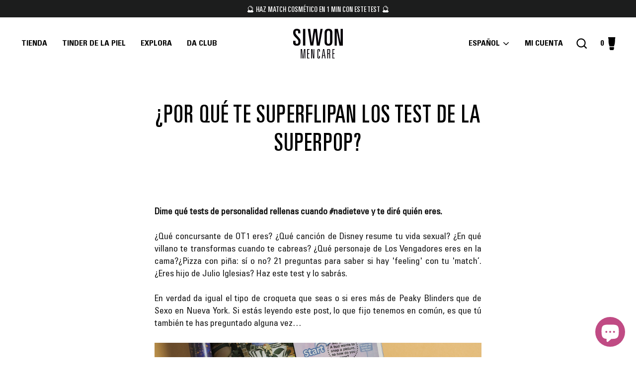

--- FILE ---
content_type: text/css
request_url: https://www.siwon.pt/cdn/shop/t/11/assets/onil.css?v=81592125172816980461768473212
body_size: 13198
content:
@charset "UTF-8";@font-face{font-family:Univers LT Std Ultra Condensed;src:url(//www.getsiwon.com/cdn/shop/t/11/assets/UniversLTStd-UltraCn-2.eot?v=35804);src:url(//www.getsiwon.com/cdn/shop/t/11/assets/UniversLTStd-UltraCn-2.eot?%23iefix&v=35804) format("embedded-opentype"),url(//www.getsiwon.com/cdn/shop/t/11/assets/UniversLTStd-UltraCn-2.woff2?v=110534559675086026491678787075) format("woff2"),url(//www.getsiwon.com/cdn/shop/t/11/assets/UniversLTStd-UltraCn-2.woff?v=169975752767111252091678787075) format("woff"),url(//www.getsiwon.com/cdn/shop/t/11/assets/UniversLTStd-UltraCn-2.ttf?v=51143439771917249691678787075) format("truetype");font-weight:400;font-style:normal;font-display:swap}@font-face{font-family:Univers LT Std Bold Condensed;src:url(//www.getsiwon.com/cdn/shop/t/11/assets/UniversLTStd-BoldCn.eot?v=97721238494439180221678787075);src:url(//www.getsiwon.com/cdn/shop/t/11/assets/UniversLTStd-BoldCn.eot?%23iefix&v=97721238494439180221678787075) format("embedded-opentype"),url(//www.getsiwon.com/cdn/shop/t/11/assets/UniversLTStd-BoldCn.woff2?v=12262028250593010631678787075) format("woff2"),url(//www.getsiwon.com/cdn/shop/t/11/assets/UniversLTStd-BoldCn.woff?v=116799452800579377061678787075) format("woff"),url(//www.getsiwon.com/cdn/shop/t/11/assets/UniversLTStd-BoldCn.ttf?v=51580247386111142781678787075) format("truetype");font-weight:700;font-style:normal;font-display:swap}@font-face{font-family:Univers LT Std Condensed;src:url(//www.getsiwon.com/cdn/shop/t/11/assets/UniversLTStd-Cn.eot?v=178553578268543092731678787075);src:url(//www.getsiwon.com/cdn/shop/t/11/assets/UniversLTStd-Cn.eot?%23iefix&v=178553578268543092731678787075) format("embedded-opentype"),url(//www.getsiwon.com/cdn/shop/t/11/assets/UniversLTStd-Cn.woff2?v=81422805514809027071678787075) format("woff2"),url(//www.getsiwon.com/cdn/shop/t/11/assets/UniversLTStd-Cn.woff?v=89864874116294926611678787075) format("woff"),url(//www.getsiwon.com/cdn/shop/t/11/assets/UniversLTStd-Cn.ttf?v=150395073187955955281678787075) format("truetype");font-weight:400;font-style:normal;font-display:swap}@font-face{font-family:Permanent Marker;src:url(//www.getsiwon.com/cdn/shop/t/11/assets/PermanentMarker-Regular.eot?v=130083943964765293851678787075);src:url(//www.getsiwon.com/cdn/shop/t/11/assets/PermanentMarker-Regular.eot?%23iefix&v=130083943964765293851678787075) format("embedded-opentype"),url(//www.getsiwon.com/cdn/shop/t/11/assets/PermanentMarker-Regular.woff2?v=152181692512943378821678787075) format("woff2"),url(//www.getsiwon.com/cdn/shop/t/11/assets/PermanentMarker-Regular.woff?v=5994064529065922341678787075) format("woff"),url(//www.getsiwon.com/cdn/shop/t/11/assets/PermanentMarker-Regular.ttf?v=169010773571575996131678787075) format("truetype");font-weight:400;font-style:normal;font-display:swap}:root{--fontPermanentMaker: "Permanent Marker";--fontUniversCondensed: "Univers LT Std Condensed";--fontUniversBoldCondensed: "Univers LT Std Bold Condensed";--fontUniversUltraCondensed: "Univers LT Std Ultra Condensed";--colorScreenDarkPink: #d46b9c;--colorScreenBlue: #5fa3ff;--colorScreenLightMint: #94eacf;--colorScreenMint: #8fddbf}body{transition:all .5s ease;padding-bottom:0!important;overflow-x:hidden;position:relative}body,input,textarea,button,select{font-family:var(--fontUniversCondensed);letter-spacing:0}.h1,.h2,.h3,.h4,.h5,.h6,h1,h2,h3,h4,h5,h6,.section-header__title{font-family:var(--fontUniversUltraCondensed);text-transform:uppercase;font-weight:400}[data-button_type_style=caps] .btn,[data-button_type_style=caps] .product-reviews .spr-button,[data-button_type_style=caps] .product-reviews .spr-summary-actions a,[data-button_type_style=caps] .rte .btn,[data-button_type_style=caps] .shopify-payment-button .shopify-payment-button__button--unbranded{min-width:240px;border-radius:30px;font-family:var(--fontUniversBoldCondensed);letter-spacing:0}[data-button_style=shadow] .btn--tertiary,[data-button_style=shadow] .rte .btn--tertiary{box-shadow:none;border:none}.section-header__title{text-transform:uppercase}.image-wrap,.skrim__link{background:none}@media only screen and (max-width: 768px){.smile-launcher-frame-container{bottom:100px!important}}textPath{font-size:48px;font-family:var(--fontPermanentMaker)}@media only screen and (min-width: 769px){.section-header__title{font-size:48px}}@media only screen and (max-width: 768px){textPath{font-size:80px}.index-section{margin:100px 0}}body{animation:gradientBG 10s ease infinite}@keyframes gradientBG{0%{background-position:0 50%}50%{background-position:100% 50%}to{background-position:0 50%}}[data-section-id=header]{position:relative;z-index:999999}.site-header-sticky{position:relative!important;z-index:999999!important}.announcement__text{font-size:16px;letter-spacing:0;font-family:var(--fontUniversUltraCondensed)}.site-nav__link{font-size:16px;text-transform:uppercase;font-family:var(--fontUniversBoldCondensed)}.slide-nav__link,.slide-nav__sublist-link,.slide-nav button{font-size:16px!important;text-transform:uppercase;font-family:var(--fontUniversBoldCondensed)}.site-header{padding:10px 0;background:none;transition:all .3s}.site-header--sticky{background:var(--colorNav)}.template-product .site-header,.template-collection .site-header{background:transparent}.template-index .site-header{background:#fff}.site-header--sticky{left:20px;right:20px;top:20px;border-radius:100px;box-shadow:0 4px 7px 1px #00000014}.template-product .site-header--sticky,.template-collection .site-header--sticky{background:#fff}.announcement__text{display:none}.announcement__text.active{display:block}.header__language{display:inline}.header__language .disclosure__toggle{font-size:16px;text-transform:uppercase;font-family:var(--fontUniversBoldCondensed);line-height:16px;display:block}.header__language .multi-picker__label{font-size:16px;text-transform:uppercase;font-family:var(--fontUniversBoldCondensed);line-height:16px;vertical-align:initial}.header__language ul{bottom:auto;top:100%}.header__language ul a{white-space:nowrap;padding:8px 15px;font-size:16px}.header__language:hover ul{display:block}@media only screen and (max-width: 1024px){.site-header--sticky{left:10px;right:10px}.header-layout{justify-content:center}.header-item--icons,.header-item--navigation{display:none}.site-header--sticky{position:relative;background:transparent!important;box-shadow:none!important}.site-nav__thumb-menu--inactive{transform:none}.slide-nav__overflow--thumb{width:auto;left:20px;right:40px}.site-nav__thumb-menu,.slide-nav__overflow--thumb{max-width:100%}}@media only screen and (max-width: 768px){.site-nav__thumb-menu{justify-content:flex-end}.cart-has-items .btn.site-nav__thumb-button{width:calc(100% - 140px)}.btn.site-nav__thumb-button.is-active{width:100%}.slide-nav__overflow--thumb{right:20px}}.hero__title{font-family:var(--fontUniversUltraCondensed)}.hero__text-content{padding-right:60px}.slideshow__slide--1620147441f5b35ce2-0 .hero__title{max-width:375px}.flip__wrapper{overflow:hidden;position:relative;display:inline-block;height:65px;padding-top:0}.flip__list{margin-left:0;display:inline-block;text-align:center}.flip__static{color:#fff}.flip__list li{padding:0;height:48px;line-height:48px;font-size:48px;margin-bottom:45px;display:block;color:#f8e857;text-align:center}.flip__wrapper_bottom{margin-top:-20px}.flip__list-first li,.flip__list-last li{text-align:right}.flip-3{animation:flip3 8s cubic-bezier(.23,1,.32,1.2) infinite}@keyframes flip3{0%{margin-top:-270px}5%{margin-top:-162px}33%{margin-top:-162px}38%{margin-top:-69px}66%{margin-top:-69px}71%{margin-top:23px}99.99%{margin-top:23px}to{margin-top:-270px}}@media only screen and (max-width: 768px){.announcement__text{padding-left:0;padding-right:0}.hero__text-content{vertical-align:top!important;text-align:center!important;padding-right:0!important;padding-top:0!important;padding-left:0!important}@keyframes flip3{0%{margin-top:-270px}5%{margin-top:-145px}33%{margin-top:-145px}38%{margin-top:-53px}66%{margin-top:-53px}71%{margin-top:40px}99.99%{margin-top:40px}to{margin-top:-270px}}.flip__wrapper_bottom{margin-top:-40px}.flip__static{line-height:28.8px}.flip__list li{font-size:28.8px;line-height:28.8px}.flip__list-last li{text-align:center}}.marquee__logo{margin-right:40px}.marquee__logo:last-of-type{margin-right:0}.marquee-logos{padding:10px 0}.marquee-logos .marquee__text{margin:10px 0 0}.marquee-logos span{display:inline-block;padding:0 10px}.marquee-logos svg,.marquee-logos img{height:30px;width:auto;display:block;max-width:none}@media only screen and (max-width: 768px){.marquee-logos svg,.marquee-logos img{height:20px}}.subheading{font-size:40px;font-family:var(--fontPermanentMaker);color:var(--colorScreenBlue);letter-spacing:0}.template-index .siwontok .section-header__title,.template-index .siwontok .rte{color:#000}.siwontok-text__icon{margin-bottom:20px}.siwontok-item{background-color:#000;padding:20px 20px 172%;position:relative;box-shadow:4px 8px 10px #00000040;overflow:hidden}.siwontok-item video{position:absolute;top:50%;left:50%;transform:translate(-50%,-50%);height:100%}.siwontok__meta{display:flex;justify-content:space-between;align-items:center;position:absolute;bottom:20px;left:20px;right:20px}.siwontok__info{width:80%}.siwontok__music{display:flex;justify-content:space-between;align-items:center;flex-wrap:wrap}.siwontok__music svg{border:none;width:13px}.siwontok__music .marquee__container{width:calc(100% - 17px)}.siwontok__disco{position:relative;overflow:visible}.siwontok__disco img{width:45px;animation:infiniteSpinning 2s infinite linear}.siwontok__url{margin-bottom:0}.siwontok .marquee__text,.siwontok__url a{font-size:16px;color:#fff}@keyframes infiniteSpinning{0%{transform:rotate(0)}to{transform:rotate(360deg)}}span.heart{width:30px;height:30px;opacity:1;position:absolute;bottom:0}span.heart svg{position:absolute;left:0;top:0;opacity:1;border:none}.colOne{animation:flowOne 2s infinite linear}.siwontok-item__wrapper:last-of-type .colOne{animation-delay:1s}.colOne svg g{fill:#fce473}.colTwo{animation:flowTwo 2s infinite linear;animation-delay:.2s}.siwontok-item__wrapper:last-of-type .colTwo{animation-delay:1.2s}.colTwo svg g{fill:#f68b39}.colThree{animation:flowThree 2s infinite linear;animation-delay:.4s}.siwontok-item__wrapper:last-of-type .colThree{animation-delay:1.4s}.colThree svg g{fill:#ed6c63}.colFour{animation:flowOne 2s infinite linear;animation-delay:.6s}.siwontok-item__wrapper:last-of-type .colFour{animation-delay:1.6s}.colFour svg g{fill:#847bb9}.colFive{color:#97cd76;animation:flowTwo 2s infinite linear;animation-delay:.8s}.siwontok-item__wrapper:last-of-type .colFive{animation-delay:1.8s}.colFive svg g{fill:#97cd76}.colSix{color:#35b1d1;animation:flowThree 2s infinite linear;animation-delay:1s}.siwontok-item__wrapper:last-of-type .colSix{animation-delay:2s}.colSix svg g{fill:#35b1d1}@keyframes flowOne{0%{opacity:0;bottom:0;left:14%}40%{opacity:.8}50%{opacity:1;left:-20%}60%{opacity:.2}80%{bottom:400%}to{opacity:0;bottom:600%;left:15%}}@keyframes flowTwo{0%{opacity:0;bottom:0;left:0}40%{opacity:.8}50%{opacity:1;left:30%}60%{opacity:.2}80%{bottom:300%}to{opacity:0;bottom:440%;left:0}}@keyframes flowThree{0%{opacity:0;bottom:0;left:0}40%{opacity:.8}50%{opacity:1;left:50%}60%{opacity:.2}80%{bottom:240%}to{opacity:0;bottom:360%;left:0}}@media only screen and (max-width: 768px){.siwontok .marquee__text,.siwontok__url a{font-size:10px;color:#fff}.subheading{font-size:calc(var(--typeHeaderSize) * 1 * .65)}.siwontok-text__icon svg{width:100px;height:auto}}.featured-collection__wrapper{position:relative}.featured-collection__icon{width:160px;position:absolute;left:5%;top:-50px}@media only screen and (max-width: 768px){.featured-collection__icon{width:80px}}.text-columns .grid-column{padding:0 60px}.text-columns img{max-height:225px;width:auto;margin-left:auto;margin-right:auto}#shopify-section-1620147883a5af1744 .text-columns p,#shopify-section-1620147883a5af1744 .text-columns .h2{color:#fff}@media only screen and (max-width: 1024px){.text-columns .grid-column{padding:0 20px}}@media only screen and (max-width: 768px){.text-columns .grid-column{padding-left:30px;padding-right:0}}.homepage-club{position:relative;padding:150px 0}[data-section-type=homepage-club] .section-header__title,[data-section-type=homepage-club] p{color:#fff}[data-section-type=homepage-club] p{max-width:550px;margin-left:auto;margin-right:auto}.homepage-club__image{max-width:350px;width:100%}.homepage-club__floating-image-1{position:absolute;left:0;top:0;max-width:300px}.homepage-club__floating-image-2{position:absolute;right:0;bottom:0;max-width:300px}.homepage-club .rte{margin-bottom:40px}@media only screen and (min-width: 769px){[data-section-type=homepage-club] p{font-size:22px}}@media only screen and (max-width: 768px){.homepage-club{padding:40px 0}[data-section-type=homepage-club] p{font-size:calc(var(--typeBaseSize) * .85)}.homepage-club__floating-image-1,.homepage-club__floating-image-2{display:none}.homepage-club__image{max-width:350px}}[data-section-type=testimonials-bubbles] .section-header__title{color:#fff}.testimonials__bubbles{min-height:80vh;position:relative}.testimonial__bubble{position:absolute;opacity:0;transition:all .3s}.testimonial__bubble.aos-animate{opacity:1}.testimonial__bubble--typing{width:120px;background-color:#ffffff80;border-radius:10px;display:flex;flex-wrap:wrap;justify-content:center;align-items:center;padding:15px;box-shadow:-4px 8px 10px #0000000d;position:absolute;bottom:0;z-index:1}.bubble__dot{width:20px;height:20px;margin-right:15px;position:relative}.bubble__dot .bubble__dot--inner{display:block;width:15px;height:15px;background-color:#000;border-radius:50%;animation:typing 1s linear infinite;opacity:.25;position:absolute;top:50%;left:50%;transform:translate(-50%,-50%)}.bubble__dot:nth-child(2) .bubble__dot--inner{animation-delay:.3s}.bubble__dot:last-of-type{margin-right:0}.bubble__dot:nth-child(3) .bubble__dot--inner{animation-delay:.6s}@keyframes typing{0%{opacity:.25}39%{opacity:.25}40%{opacity:.5;width:20px;height:20px}79%{opacity:.5;width:20px;height:20px}80%{opacity:.25}to{opacity:.25}}.bubble--1{top:10%;left:0}.bubble--2{top:50%;left:30%}.bubble--3{top:60%;left:25%}.bubble--4{top:80%;left:60%}.bubble--5{top:5%;left:50%}.bubble--6{top:45%;left:85%}.bubble--7{top:60%;left:80%}.testimonial__bubble--message{position:relative;padding:20px;background-color:#fff;border-radius:10px;box-shadow:-4px 8px 10px #0000000d;width:260px;z-index:2}.testimonial__bubble-meta{display:flex;align-items:center;justify-content:space-between}.testimonial__bubble-author-wrapper{display:flex;justify-content:center;align-items:center}.testimonial__bubble-author-wrapper img{width:40px;margin-right:5px}.testimonial__bubble-author-wrapper p{font-family:var(--fontUniversUltraCondensed);text-transform:uppercase;margin-bottom:0}.testimonial__bubble-hour{margin-bottom:0}.testimonial__bubble-tick{position:absolute}.testimonial__bubble--message-sent{bottom:-15px;right:0;z-index:1}.testimonial__bubble--message-received{bottom:-15px;right:-10px;z-index:2}.testimonial__bubble-tail{position:absolute;bottom:0;left:-32px}.testimonial__bubble-tail svg{display:block}.bubble__reverse .testimonial__bubble-tail,.testimonial__bubble-tail--reverse{display:none}.testimonial__bubble-tail--reverse svg{display:block}.bubble__reverse .testimonial__bubble-tail--reverse{display:block;position:absolute;bottom:0;right:-32px}.bubble__reverse .testimonial__bubble--message-sent{left:0;right:auto;z-index:2}.bubble__reverse .testimonial__bubble--message-received{left:-10px;right:auto;z-index:2}@media only screen and (max-width: 1024px){.bubble--7{left:auto;right:5%}.bubble--3{left:5%;top:55%}.bubble--4{left:40%;top:90%}}@media only screen and (min-width: 769px){.testimonial__bubble--message{font-size:16px}}@media only screen and (max-width: 768px){.testimonial__bubble{position:relative;margin-bottom:40px;min-height:50px}.testimonial__bubble--message{width:90%;margin:0 auto}.testimonial__bubble--typing{left:50%;transform:translate(-50%)}.bubble--1,.bubble--2,.bubble--3,.bubble--4,.bubble--5,.bubble--6,.bubble--7{top:auto;left:auto;right:auto}}[data-section-type=testimonials] .section-header__title,.testimonials-slider__text p,.testimonials-slider__text cite,.testimonials-slider__text .rte-setting{color:var(--colorScreenDarkPink)}.testimonail-image{background-color:transparent;background:none;max-width:none}.testimonail-image img{height:50px;width:auto;margin:0 auto}.testimonials-slider .slick-track{display:flex;align-items:stretch}.testimonials-slider .slick-slide{height:auto}.testimonials-slider__text{height:100%;display:flex;flex-direction:column;justify-content:space-between}.social-proof__animation{width:80px;margin:0 auto 24px;overflow:hidden;display:-ms-flexbox;display:flex;-ms-flex-align:center;align-items:center;-ms-flex-pack:start;justify-content:flex-start}.social-proof__animation svg{-ms-flex-negative:0;flex-shrink:0}.animation--marquee--squiggle svg{animation:marquee 1.2s linear infinite;will-change:transform;transform:translate(0)}@keyframes marquee{0%{transform:translate(0)}to{transform:translate(-100%)}}@media only screen and (max-width: 768px){.testimonail-image img{height:35px}.testimonials-slider__text p{font-size:16px}}.instagram-section{overflow:hidden}.instafeed{position:relative}.siwon-instagram__img{position:absolute;width:350px;top:30%;right:-100px;transform:translateY(-50%);z-index:10}@media only screen and (max-width: 768px){.instafeed{min-height:auto}.siwon-instagram__img{width:200px;right:-50px;top:auto;bottom:0;transform:none}#insta-feed .instafeed-container,.instafeed-shopify .instafeed-container{width:50%!important;padding-top:50%!important}#insta-feed a:last-of-type{display:none}.marquee__instagram svg{width:20px;height:auto}}.template-collection .page-content{padding-top:20px}.template-collection .section-header{margin-bottom:20px}.collection-filter__inner{border-right-color:#fff}.collection-filters{padding:20px 0;border-top:1px solid #9fe0ff;border-bottom:1px solid #9fe0ff}.collection-filter__title,.tag-list--checkboxes a{color:#fff;font-weight:400}.tag-list--checkboxes a:before{border-color:#fff}.collection-filter__title,.tag-list--checkboxes a{font-family:var(--fontUniversUltraCondensed);text-transform:uppercase}.tag-list--checkboxes .tag--active a:before{background-color:#fff;border-color:#fff}.tag--remove .icon{color:#000}.btn .sale-price{color:#fff}.btn .grid-product__price--original{opacity:.5}.template-collection .section-header__title,[data-section-type=featured-collection] .section-header__title,[data-section-type=featured-collection] .section-header__description{color:#fff}.template-index [data-section-type=featured-collection] .section-header__title{font-family:var(--fontPermanentMaker)}[data-section-type=featured-collection] .section-header__description{font-family:var(--fontUniversUltraCondensed);text-transform:uppercase}[data-section-type=featured-collection] .overflow-scroller__arrow{min-width:auto;background-color:#ffffff80;border:none}.grid-product__link{overflow:visible}.product-grid__image-wrapper{position:relative;margin-bottom:20px;display:inline-block}.product-grid__image{position:relative;max-height:260px;width:auto;margin:0 auto;z-index:10}.product-grid__floating-image{position:absolute;top:50%;left:50%;transform:translate(-50%,-50%) scale(0);z-index:0;width:60px}.grid-product .stamped-product-reviews-badge{margin-bottom:10px;min-height:27px!important}.grid-product .stamped-product-reviews-badge .fa-star,.grid-product .stamped-product-reviews-badge .fa-star-checked,.grid-product .stamped-product-reviews-badge .fa-star-half-o,.grid-product .stamped-product-reviews-badge .fa-star-o,.grid-product .stamped-product-reviews-badge .stamped-fa-star,.grid-product .stamped-product-reviews-badge .stamped-fa-star-checked,.grid-product .stamped-product-reviews-badge .stamped-fa-star-half-o,.grid-product .stamped-product-reviews-badge .stamped-fa-star-o,.grid-product .stamped-product-reviews-badge .stamped-badge-caption{color:#fff!important}.product-grid__image-wrapper:hover .product-grid__floating-top-left{animation:float 5s cubic-bezier(0,1.47,0,1) forwards}.product-grid__image-wrapper:hover .product-grid__floating-bottom-left{animation:floatBottomLeft 5s cubic-bezier(0,1.47,0,1) forwards}.product-grid__image-wrapper:hover .product-grid__floating-top-right{animation:floatTopRight 5s cubic-bezier(0,1.47,0,1) forwards}.product-grid__image-wrapper:hover .product-grid__floating-center-right{animation:floatCenterRight 5s cubic-bezier(0,1.47,0,1) forwards}.product-grid__image-wrapper:hover .product-grid__floating-bottom-right{animation:floatBottomRight 5s cubic-bezier(0,1.47,0,1) forwards}@keyframes float{0%{top:50%;left:50%;transform:translate(-50%,-50%) scale(0)}to{top:0%;left:0%;transform:translate(-100%,-100%) scale(1)}}@keyframes floatBottomLeft{0%{top:50%;left:50%;transform:translate(-50%,-50%) scale(0)}to{top:100%;left:0%;transform:translate(-100%,-100%) scale(1)}}@keyframes floatBottomRight{0%{top:50%;left:50%;transform:translate(-50%,-50%) scale(0)}to{top:100%;left:100%;transform:translateY(-50%) scale(1)}}@keyframes floatCenterRight{0%{top:50%;left:50%;transform:translate(-50%,-50%) scale(0)}to{top:50%;left:100%;transform:translateY(-50%) scale(1)}}@keyframes floatTopRight{0%{top:50%;right:50%;transform:translate(-50%,-50%) scale(0)}to{top:0%;left:100%;transform:translateY(-50%) scale(1)}}.grid-product__title{color:#fff;text-transform:uppercase;font-size:24px;font-family:var(--fontUniversUltraCondensed)}.grid-product__description{color:#fff;margin-bottom:0}.grid-product__content{margin-bottom:60px}.btn__price{display:none}.grid-product__price{display:block;margin-bottom:10px}.grid-product__price *{color:#fff;font-family:var(--fontUniversBoldCondensed);letter-spacing:0;font-size:18px}@media only screen and (min-width: 1200px){.btn__price{display:inline}.grid-product__price{display:none}}@media only screen and (max-width: 1024px){.product-grid__image{max-height:170px}.grid-product__description{font-size:13px}.grid-product__title{font-size:21px;margin-bottom:5px}.grid-product__description{min-height:32px}}@media only screen and (max-width: 768px){.collection-filter__group{flex:unset;width:50%;margin-bottom:20px}.grid-product__title,.grid-product__description{min-height:0}.collection-filter__group:last-of-type{margin-bottom:0}.collection-filter__scrollable{flex-wrap:wrap;overflow-x:initial}.collection-filter__inner{border:none;padding:0 15px}.product-grid__image-wrapper:hover .product-grid__floating-top-left,.product-grid__image-wrapper:hover .product-grid__floating-bottom-left,.product-grid__image-wrapper:hover .product-grid__floating-top-right,.product-grid__image-wrapper:hover .product-grid__floating-center-right,.product-grid__image-wrapper:hover .product-grid__floating-bottom-right{animation:none}}.template-product .page-content{padding-top:0}.product-section{margin-bottom:50px}.product-section *{color:var(--productTextColor)}.product-section .shopify-cleanslate>div{border-radius:30px}.product-section .shopify-cleanslate span{color:#fff!important}.stamped-product-reviews-badge{margin-bottom:10px}.stamped-product-reviews-badge .fa-star,.stamped-product-reviews-badge .fa-star-checked,.stamped-product-reviews-badge .fa-star-half-o,.stamped-product-reviews-badge .fa-star-o,.stamped-product-reviews-badge .stamped-fa-star,.stamped-product-reviews-badge .stamped-fa-star-checked,.stamped-product-reviews-badge .stamped-fa-star-half-o,.stamped-product-reviews-badge .stamped-fa-star-o{color:var(--productTextColor)!important}.product-section .btn span{color:#fff}.product-section .btn[disabled] span{color:#989898}.product-single__sticky{top:100px}.product-single__title{font-size:48px;line-height:48px;margin-bottom:0;text-transform:uppercase}.product-section .variant__label{color:#000;text-transform:uppercase;font-family:var(--fontUniversBoldCondensed);text-align:center;margin-bottom:10px}.product-single__description{margin-top:15px}.product-single__description p{margin-bottom:10px}.product-single__features{display:flex;flex-wrap:wrap;margin-top:10px}.product-single__feature-item{display:flex;padding-right:25px;align-items:center}.product-single__feature-icon{margin-right:5px;text-align:center}.product-single__feature-text{margin-bottom:0;white-space:nowrap;font-size:14px}#frequently-bought-together .cbb-frequently-bought-container{margin-top:0!important;border:1px solid var(--productTextColor)!important;border-radius:15px!important;padding:15px 15px 0!important}#frequently-bought-together.disable+div{display:none!important}#frequently-bought-together .cbb-frequently-bought-discount-message-container{text-align:center!important}#frequently-bought-together .cbb-frequently-bought-total-price-was-price{opacity:.5!important}#frequently-bought-together .cbb-frequently-bought-selector-label-name{font-weight:400!important}#frequently-bought-together h2.cbb-frequently-bought-title{font-size:20px!important;letter-spacing:0;text-align:center!important}.cbb-frequently-bought-products{margin-right:0!important;width:100%!important;text-align:center!important}.cbb-frequently-bought-total-price-box{text-align:center!important}.cbb-frequently-bought-product{height:80px!important}.cbb-frequently-bought-product-image{width:80px!important;height:80px!important}.cbb-frequently-bought-plus-icon{width:80px!important;height:80px!important;line-height:80px!important}#frequently-bought-together .cbb-frequently-bought-selector-label-regular-price,#frequently-bought-together .cbb-frequently-bought-total-price-regular-price,.cbb-frequently-bought-plus-icon{color:var(--productTextColor)!important}.cbb-frequently-bought-form,.cbb-frequently-bought-add-button{width:100%!important}.cbb-frequently-bought-add-button span{color:#fff!important}.cbb-frequently-bought-discount-message{display:none!important}.product__quantity{position:relative}.product__quantity input[type=number]::-webkit-outer-spin-button,.product__quantity input[type=number]::-webkit-inner-spin-button{-webkit-appearance:none;margin:0}.product__quantity input[type=number]{-moz-appearance:textfield}.quantity-button{position:absolute;display:block;cursor:pointer;top:43%;color:#000;height:45px;width:45px;display:flex;justify-content:center;align-items:center;z-index:10}.quantity-up{right:0}.quantity-down{left:0}.product__quantity{margin-bottom:10px;margin-top:10px}.product__quantity input[type=number]{width:100%;max-width:none;border:2px solid #000;border-radius:30px;text-align:center;color:#000}.product-single__content{margin-bottom:5px;font-size:14px}.marquee--product{color:var(--productTextColor)}.marquee--product .marquee__text{font-size:36px;animation-duration:15s}.product__drops{z-index:0}img.drop__top-left{top:0;left:0;position:absolute;max-width:150px}img.drop__bottom-left{top:430px;left:10%;position:absolute;max-width:100px}img.drop__center{top:50%;right:30%;position:absolute;max-width:75px}img.drop__bottom-right{bottom:0;right:10%;position:absolute;max-width:50px}.product__photos{display:flex;flex-wrap:wrap;position:relative}.media__featured{width:calc(100% - 100px)}.media__featured-mobile{width:100%;padding-bottom:40px}.media__featured-item,.media__featured-item-first,.media__featured-mobile-item,.media__featured-mobile-item-first{margin:0 auto}.media__featured-item{margin-bottom:10px;display:none}.media__featured-item-mobile{margin-bottom:10px}.media__featured-item.visible{display:block}.media__featured-item .media__featured-item-image{border-radius:0;border:15px solid #fff;box-shadow:4px 8px 10px #00000040;border-bottom-width:60px;max-width:85%}.media__featured-mobile-item .media__featured-mobile-item-image{border-radius:0;border:15px solid #fff;box-shadow:4px 8px 10px #00000040;border-bottom-width:60px}.media__featured-item-first .media__featured-item-image{width:auto;max-width:85%;transform:rotate(20deg);max-height:400px;border:none;box-shadow:none}.media__featured-mobile-item-first .media__featured-mobile-item-image{width:auto;height:auto;transform:rotate(20deg);max-height:auto;border:none;box-shadow:none;max-width:80%}.media__featured-mobile-item{position:relative;padding:20px;display:flex;align-items:center}.product__photo-dots .slick-dots li button:before,.slick-slider .slick-dots li button:before{background-color:#000}.media__featured-item-first.image-right .media__featured-item-image,.media__featured-mobile-item-first.image-right .media__featured-mobile-item-image{transform:none}.media__featured-item .media__featured-item-image,.media__featured-item-first .media__featured-item-image{margin:0 auto;display:block}.media__featured-mobile-item .media__featured-mobile-item-image,.media__featured-mobile-item-first .media__featured-mobile-item-image{margin:0 auto}.media__featured-video video{width:100%;border-radius:10px;border:3px solid #000;box-shadow:4px 8px 10px #00000040}.media__featured-mobile-video video{width:100%;border-radius:10px;border:3px solid #000;box-shadow:4px 8px 10px #00000040}.media__thumbnails{width:100px;padding-left:20px}.media__thumbnail-item{position:relative;overflow:hidden;margin-bottom:10px;opacity:.5;cursor:pointer}.media__thumbnail-item.active{opacity:1;cursor:default}.media__thumbnail-item img{position:absolute;top:50%;left:50%;transform:translate(-50%,-50%);max-width:none;min-height:100%}.media__thumbnail-featured img{height:60px;position:absolute;top:50%;left:50%;transform:translate(-50%,-50%);object-fit:initial;min-height:auto}.media__thumbnail-video video{position:absolute;top:0;left:0;display:block;width:100%;height:100%;object-fit:cover}.product__photos img{width:auto}.media__thumbnails,.media__featured,.media__featured-mobile{z-index:1}.media__thumbnail-item{width:80px;height:80px;border:2px solid #000;border-radius:50%}.product__price{font-size:24px;font-family:var(--fontUniversUltraCondensed)}.product-ingredients.text-columns .grid-column{padding-right:0;padding-left:40px}.product-ingredients .h2{font-size:20px;line-height:20px;margin-bottom:5px;margin-top:10px}.product-ingredients .rte-setting{font-size:14px;line-height:1.2em;max-width:210px;margin-left:auto;margin-right:auto}.product-ingredients img{max-width:150px}.product-ingredients .slick-dots{bottom:-10px}.product-ingredients .section-header__title{text-align:left}.product-ingredients .h2{text-transform:uppercase}.text-columns.product-section{margin-top:50px}.product__faq h3{font-size:48px;text-transform:uppercase}.product-reviews__title{font-size:48px;text-transform:uppercase;border-bottom:1px solid #000;margin-bottom:30px}.product-reviews__wrapper{padding:60px 0;position:relative}.reviews-heart__1{position:absolute;top:15%;right:2%}.reviews-heart__2{position:absolute;top:50%;left:2%}.product-collection__icons .grid-column img{width:100%;max-width:120px}.product-collection__icons .grid-column .rte-setting a{text-decoration:underline}.product__as-seen-on{display:flex;flex-wrap:wrap;justify-content:space-between}.product__as-seen-on p{font-family:var(--fontUniversUltraCondensed);text-transform:uppercase;margin:0 15px 20px 0;width:100%;text-align:center}.product__as-seen-on div{width:33.33%;margin-bottom:10px;text-align:center}.product__as-seen-on svg,.product__as-seen-on img{max-height:20px;max-width:90%;margin-right:15px;margin-bottom:20px;align-items:center}.link__popup-container{position:fixed;top:0;right:0;bottom:0;left:0;background-color:#0009;z-index:9999999;width:100vw;height:100vh;display:none}.link__popup-container.show{display:block}.link__popup-wrapper{background-color:#fff;position:fixed;z-index:9999;padding:40px;top:50%;left:50%;transform:translate(-50%,-50%);border-radius:10px;width:90%;max-width:600px;height:60vh;box-shadow:0 4px 7px 1px #00000014;overflow:hidden}.link__popup-close{position:absolute;top:20px;right:20px;cursor:pointer}.link__popup-close svg{width:20px}.link__popup{overflow-y:auto;height:100%;text-align:left}.link__popup p{font-size:13px}.link__popup table{margin-bottom:20px;border-collapse:collapse}.link__popup table td{border:none;padding:0}@media only screen and (max-width: 768px){.media__featured-mobile-item-first .media__featured-mobile-item-image{max-height:250px}.product-single__title{margin-top:10px}.product-section{margin-bottom:0}.product-single__description{font-size:calc(var(--typeBaseSize) * .85)}.product-single__features{margin-top:25px;justify-content:center}.product-single__feature-item{margin:0 auto}img.drop__center{top:70%;right:10%}img.drop__bottom-left{top:auto;bottom:0;left:10%;position:absolute;max-width:100px}.marquee--product{margin-top:40px}.marquee--product .marquee__text{font-size:20px;animation-duration:15s}.reviews-heart__1{width:50px}.reviews-heart__2{width:35px}.cbb-frequently-bought-plus-icon{width:auto!important}.cbb-frequently-bought-product-image{margin:0 auto!important}.product-collection__icons.text-columns .grid-column{padding-left:30px;padding-right:0}.product__as-seen-on{justify-content:center}.product__as-seen-on svg,.product__as-seen-on img{margin-right:7px;margin-left:7px}.product__as-seen-on p{width:100%;margin-bottom:20px;text-align:center}.product-ingredients{margin-bottom:50px}}.faq__group,.faq__group h2{margin-bottom:20px}.faq-block{border-bottom:1px solid var(--productTextColor);padding:20px 0}.faq-block:first-of-type{border-top:1px solid var(--productTextColor)}.faq-block-question{cursor:pointer;margin-bottom:0!important}.faq-block-active .faq-block-question{font-weight:bolder}.faq-block-answer{overflow:hidden;max-height:0;opacity:0;transition:opacity .5s,max-height .3s,margin-top .3s}.faq-block-answer p:last-of-type{margin-bottom:0}.faq-block-active .faq-block-answer{margin-top:20px;max-height:500px;opacity:1}.faq__icon{float:right}.faq__close{display:none}.faq-block-active .faq__close,.faq__open{display:block}.faq-block-active .faq__open{display:none}.product__why-how .icon-globe{width:110px}.product__why-how .icon-globe svg{width:110px;height:auto}.product__why-how h3{font-size:48px;text-transform:uppercase}.list__dash-item,.list__number-item{display:flex;align-items:flex-start}.list__number-item{flex-wrap:wrap}.list__number-text{width:calc(100% - 42px)}.list__dash-icon,.list__number-icon{margin-right:10px}.list__number-icon{background-color:var(--productTextColor);width:32px;height:32px;border-radius:50%;margin-top:-5px;color:#000;display:flex;justify-content:center;align-items:center}.list__number-icon .list__number-count{color:var(--productColor);line-height:24px;font-size:24px;margin-top:6px}.product__why-how ol li{counter-increment:li}.product__why-how ul,.product__why-how ol{margin-left:15px;list-style:none}.product__why-how ol li::marker{display:none}[data-section-type=product-recommendations] .overflow-scroller__arrow{min-width:auto;background-color:#ffffff80;border:none}.stamped-container{font-family:var(--fontUniversCondensed)!important}.stamped-review-header-title,.stamped-summary-actions-newreview{font-family:var(--fontUniversUltraCondensed)!important;text-transform:uppercase;font-weight:400!important}@media only screen and (max-width: 768px){.product__why-how .icon-globe{width:80px}.product__why-how .icon-globe svg{width:80px;height:auto}}#Slideshow-club-hero .hero__title,#Slideshow-club-hero .hero__subtitle{max-width:375px;text-align:right;margin-right:0}.club-hero,.club-form{background-color:#000;padding:40px 0;position:relative}#Slideshow-club-hero *,.club-hero *,.club-form *{color:#fff}.club-hero .h1,.club-form .h1{font-size:48px;position:relative;z-index:1}.club-hero__subheadline,.club-form__subheadline{max-width:500px;margin-left:auto;margin-right:auto;position:relative;z-index:1}.club-form__icon-left{position:absolute;top:50%;left:50px;transform:translateY(-50%);height:80%}.club-hero__icon,.club-form__icon{position:absolute;top:50%;right:50px;transform:translateY(-50%);height:80%;z-index:0}.club-hero__icon img,.club-form__icon img,.club-form__icon-left img{height:100%}.club-form__button,.club-hero__button{text-align:center;position:relative;z-index:2}.club-form__button .btn,.club-hero__button .btn{background-color:#fff;color:#000;margin-top:20px}.club-columns{margin:40px 0}.club-columns img{width:auto;height:50px}.marquee__club{padding:15px 0}.marquee__club .marquee__text{text-transform:uppercase;font-family:var(--fontUniversBoldCondensed);text-shadow:0px 0px 4px #fff}.marquee__club-button{margin-bottom:40px}@media only screen and (max-width: 768px){#Slideshow-club-hero .hero__title,#Slideshow-club-hero .hero__subtitle{max-width:none;text-align:center}#Slideshow-club-hero .hero__title{margin-top:40px}.club-form__icon{position:absolute;top:10%;right:50px;transform:none;height:80%;z-index:0}.club-form__icon img{width:auto;height:100%!important}.club-form__icon-left{display:none}.club-hero__icon img,.club-form__icon img,.club-form__icon-left img{height:auto;opacity:.5}}.blog__heading-description{max-width:600px;margin-left:auto;margin-right:auto}.about-text-image video{width:100%;border-radius:15px}.about-video__wrapper{margin-top:40px}.about-columns .section-header{text-align:left}.about-siwontok__step-item{display:flex;align-items:flex-start;flex-wrap:wrap;margin-top:20px}.about-siwontok__step-text-wrapper{width:calc(100% - 42px)}.about-siwontok__step-icon{margin-right:10px}.about-siwontok__step-icon{background-color:#000;width:32px;height:32px;border-radius:50%;margin-top:-5px;color:#000;display:flex;justify-content:center;align-items:center}.about-siwontok__step-title{margin-bottom:5px}.about-siwontok__step-icon .about-siwontok__step-number-count{color:var(--colorScreenLightMint);line-height:24px;font-size:24px;margin-top:6px}.founder-face{margin-bottom:40px;position:relative;height:220px}.founder-face img{max-height:220px;margin:0 auto;display:block;position:absolute;top:50%;left:50%;transform:translate(-50%,-50%);transition:all .3s}.founder-face .founder-face__illustration{opacity:1}.founder-face .founder-face__photo,.founder-face:hover .founder-face__illustration{opacity:0}.founder-face:hover .founder-face__photo{opacity:1}@media only screen and (max-width: 1024px){.about-columns .section-header{text-align:center}}.giving-back .feature-row{align-items:flex-start}.giving-back__method{display:flex;align-items:flex-start;margin-top:25px}.giving-back__quantity{margin-right:20px;text-align:center;min-width:100px}.giving-back__number{font-size:48px;font-family:var(--fontUniversUltraCondensed)}.giving-back__place{margin-top:40px}.giving-back__place .rte{font-size:14px}.giving-back__place .rte p{margin-bottom:17px}.giving-back__intro{position:relative}.giving-back__diary{position:absolute;top:20%;left:5%}.giving-back__intro p,.giving-back__intro h1{color:#fff}.giving-back__intro-columns{margin:40px 0}.giving-back__intro-columns .h2{font-size:48px;font-family:var(--fontPermanentMaker)}.giving-back__intro-columns .h2.not-this{text-decoration:line-through;opacity:.5}.giving-back__sliding-text{margin-top:40px}@media only screen and (max-width: 768px){.giving-back .feature-row{flex-direction:column-reverse}.giving-back__diary{position:relative;top:auto;left:auto;text-align:center;display:block;margin:0 auto 20px;max-width:100px}.giving-back__diary svg{width:100px;height:auto}.giving-back__number{font-size:30px}}.address-new-toggle{float:none!important;margin-bottom:10px!important}.template-cart .section-header__title{text-align:left}.cart-form{margin-top:20px}.template-cart .page-content{padding-top:0;padding-bottom:0}.cart__product-image-wrap{min-width:0;max-width:60px}.cart__footer-top{padding-top:0!important;margin-bottom:0}.cart__footer-bottom{border-top:none!important}.cart__product-image{background-size:contain}.cart__header-labels{text-transform:uppercase;font-family:var(--fontUniversUltraCondensed);font-weight:400}.cart__product-name,.cart__item-price{text-transform:uppercase;font-family:var(--fontUniversUltraCondensed)}.cart-wrapper{display:flex;align-items:center}.cart-link__count{display:block;margin-right:10px;font-size:16px;color:#000;font-family:var(--fontUniversBoldCondensed)}.cart-has-items .site-nav__link--cart.site-nav__link--cart{background-color:transparent}.cart-quantity__wrapper{border:2px solid #000;border-radius:100px;height:50px;display:flex;align-items:center;justify-content:center}.cart__quantity{border:none}.cart__quantity::-webkit-outer-spin-button,.cart__quantity::-webkit-inner-spin-button{-webkit-appearance:none;margin:0}.cart__quantity{-moz-appearance:textfield;text-align:center;margin-bottom:0}.cart-has-items #cart-icon{animation:cartFilled 3s ease infinite}@keyframes cartFilled{0%{fill:#ffff42}20%{fill:#5fa3ff}40%{fill:#e3765e}60%{fill:#8fddbf}80%{fill:#ff9fd2}to{fill:#ffff42}}button.site-nav__thumb-button{min-width:auto!important;border-radius:0!important}.cart-has-items .site-nav__thumb-cart{animation:cartFilledMobile 3s ease infinite}@keyframes cartFilledMobile{0%{background-color:#ffff42}20%{background-color:#5fa3ff}40%{background-color:#e3765e}60%{background-color:#8fddbf}80%{background-color:#ff9fd2}to{background-color:#ffff42}}.cart__footer:not(.drawer__footer){padding-top:40px}.cart__subtotal-wrapper{background-color:var(--colorScreenLightMint);padding:20px}.cart__checkout{margin-left:0!important;width:100%}.cart__subtotal-result-item{display:flex;justify-content:space-between}.cart__subtotal-result-heading,.cart__subtotal-result-money{font-size:24px;font-family:var(--fontUniversUltraCondensed);text-transform:uppercase;margin-bottom:5px}.cart__note{font-size:16px;text-align:left;margin-top:0}.secure-payment{text-align:center;margin-top:20px;font-size:14px;display:flex;justify-content:center;align-items:center}.secure-payment p{margin-bottom:0}.secure-payment img{width:60px;height:auto;margin-left:10px}.siwoners-count__wrapper{padding:20px;font-size:14px;background-color:var(--colorScreenMint);text-align:center}.siwoners-count__wrapper p{margin-bottom:0}.cart-quantity__wrapper{position:relative}.cart-quantity-up{right:0;top:0}.cart-quantity-down{left:0;top:0}.cart-payment{margin-top:20px;text-align:center}.cart-help{color:#656565;text-align:left;display:flex;justify-content:center;align-items:center;margin-top:20px}.cart-help__icon{color:#fff;background-color:#656565;width:34px;height:34px;border-radius:50%;margin-right:10px;position:relative}.cart-help__icon span{font-size:25px;position:absolute;top:50%;left:50%;transform:translate(-50%,-50%);margin-top:3px}.cart-help p{font-size:14px;margin-bottom:0}p.cart-help__heading{font-size:16px;font-family:var(--fontUniversUltraCondensed);text-transform:uppercase}.cart-help__description a{border-bottom:1px solid #656565}.marquee__cart{padding:15px 0;margin-bottom:50px}.marquee__cart .marquee__text{text-transform:uppercase;font-family:var(--fontUniversBoldCondensed);padding-top:10px}.marquee__cart .marquee__container{background-color:#f8e857}.cart-reviews__row{display:flex}.cart-reviews__item{flex:1 1 0px;margin-right:20px;display:flex;flex-direction:column;justify-content:space-between}.cart-reviews__item-quote{font-size:14px}.cart-reviews__item:last-of-type{margin-right:0}.cart-reviews__item-quote{margin-bottom:0}.cart-reviews__item-stars{margin:10px 0}.cart-reviews__item-author{text-transform:uppercase;font-family:var(--fontUniversUltraCondensed)}.cart__upsell{display:flex;align-items:flex-start;margin-bottom:40px}.cart__upsell-image img{height:115px;width:auto;margin-right:20px}.cart__upsell-add p{margin:0}p.cart__upsell-item-description{margin:5px 0;font-size:14px}@media only screen and (max-width: 768px){.cart__footer-bottom>.grid{display:flex;flex-direction:column-reverse}.complete-order{margin-top:20px}.cart-reviews__row{justify-content:space-between;flex-wrap:wrap}.cart-reviews__item{flex:unset;width:45%;margin-right:0;max-width:none}.cart__upsell-image{margin-right:10px}.cart__upsell-image img{height:auto;max-height:100px;width:auto;margin-right:20px}.marquee__cart{margin-bottom:25px}.marquee__cart .marquee__text{padding-top:5px}}.orders__title,.account_details__title{padding:10px 10px 5px}.orders__title{background-color:#ff9fd2}.account_details__title{background-color:#94eacf}.customer__club-summary{padding:20px;background-color:#fff;border:2px solid #94eacf}.customer__club-summary .btn{width:100%}.btn-login{margin-bottom:0!important}.collapsible-trigger{font-weight:bolder}.site-footer{position:relative;padding-bottom:45px}.site-footer__section--newsletter{background-color:transparent;margin-bottom:0}.site-footer__section--newsletter .h2{font-size:36px;text-transform:uppercase;letter-spacing:0}.site-footer__section--newsletter p{margin-top:20px}.footer__social a{border-color:#fff}.footer__social a svg{fill:#fff}.site-footer__copyright{color:#fff;font-size:16px;text-align:left;margin-left:auto;margin-right:auto}.site-footer__copyright>span{padding-left:0}.site-footer__linklist a{color:#fff;font-size:16px;line-height:18px;font-family:var(--fontUniversCondensed)}.site-footer__logo{max-width:120px;margin:0 0 20px}.site-footer__floating-image-1{position:absolute;left:5%;bottom:0;max-width:230px}.site-footer__floating-image-2{position:absolute;right:5%;bottom:100px;max-width:130px}.template-index .site-footer__floating-image-2{bottom:200px}.site-footer__legal{text-align:left}.site-footer__legal a{font-size:16px!important;font-family:var(--fontUniversCondensed)!important;text-transform:none!important;text-decoration:underline;margin-right:8px;padding-right:8px;position:relative}.site-footer__legal a:after{content:"|";position:absolute;top:5px;right:-2px}.site-footer__legal li:last-child :after{content:""}.site-footer__section--newsletter{padding-bottom:0}.footer__social a{border:none}.newsletter-form-group__input{text-align:center;padding-right:0}.newsletter__btn{margin-top:20px;width:100%}.site-footer .multi-picker__label{color:var(--colorScreenDarkPink);font-size:24px;text-transform:uppercase;font-family:var(--fontUniversBoldCondensed);color:}.site-footer .faux-select,.site-footer select{-webkit-appearance:none;appearance:none;background-image:url(//www.getsiwon.com/cdn/shop/t/11/assets/footer_chevron.svg?v=44698934788788808471678787075);background-repeat:no-repeat;background-position:100%;background-position:right 10px center;background-color:transparent;background-size:11px;display:inline-block;vertical-align:middle;padding-right:28px;text-indent:.01px;text-overflow:"";cursor:pointer;color:inherit}@media only screen and (max-width: 768px){.site-footer{padding-bottom:110px}.site-footer .faux-select,.site-footer select{background-image:url(//www.getsiwon.com/cdn/shop/t/11/assets/footer_chevron_mobile.svg?v=76310665321515774341678787075)}.site-footer__section--newsletter .h2{font-size:calc(var(--typeHeaderSize) * .66 * .85)}.site-footer__linklist li{display:block;text-align:center}.site-footer__legal li{display:inline-block}.site-footer__logo{margin:30px 0}.site-footer__copyright{margin-top:30px!important;margin-left:auto;margin-right:auto}.template-index .site-footer__floating-image-2{bottom:0}}#smile-ui-container{z-index:10!important}.smile-launcher-frame-container{bottom:125px!important}@media only screen and (max-width: 1024px){.smile-launcher-frame-container{bottom:105px!important;display:none}}.faq-header{margin-bottom:0}.faq-title{text-align:left;color:#d46b9c}.faq__wrapper{position:relative}.faq-blocks{position:relative;z-index:1}.faq-image{transform:rotate(20deg);position:absolute;right:10%;width:20%;z-index:0;box-shadow:2px 2px 4px #0003}.faq-icon{width:150px;position:absolute;right:25%}.faq-image__1{top:10%}.faq-image__2{top:50%}.faq-icon__1{top:40%}.faq-icon__2{top:80%}@media only screen and (max-width: 768px){.faq-image,.faq-icon{display:none}}.template-search{background:#83beff}.search-bar .btn{min-width:0}.grid-search__page-link,.grid-search__product-link{height:auto}.search-grid__image{height:300px;background-size:cover;background-position:center;background-repeat:no-repeat;display:block;margin-bottom:15px}.search-grid__title{display:block;min-height:50px}.grid-search__page-link{background-color:#fff;text-align:center}#SearchModal{z-index:999999999999}.search-modal__input{min-width:300px;font-size:1em}.modal__close{min-width:0!important;top:40px!important;z-index:999999!important}.whatsapp-banner{position:fixed;z-index:1000000;bottom:calc(env(safe-area-inset-bottom)*1.18);margin:20px 0;left:20px;width:68px;height:68px;background-color:#01e675;color:#fff;padding:10px;display:none;justify-content:center;align-items:center}.whatsapp-banner svg{height:20px;width:auto}@media only screen and (max-width: 1024px){.whatsapp-banner{display:flex;margin:40px 0}#tidio-chat,#shopify-chat,#dummy-chat-button-iframe{display:none!important;visibility:hidden!important;z-index:-100!important}}@media only screen and (max-width: 768px){.whatsapp-banner{margin:20px 0}}#shopify-privacy-banner-body-div h3{font-size:18px}#shopify-privacy-banner-body-div p{font-size:14px;margin-bottom:0}#shopify-privacy-banner-button-div button{text-transform:uppercase;border-radius:20px!important;line-height:1em;padding:10px 30px 5px!important}.manifesto__intro{margin-top:60px}.manifesto__intro{position:relative}.manifesto-intro__face{position:absolute;bottom:-120px;left:10%}.manifesto__intro p{color:#fff;max-width:390px;margin-left:auto;margin-right:auto}.manifesto__text-columns .grid-column{padding:0}.manifesto__text-columns .grid-column .h2{font-family:var(--fontPermanentMaker);font-size:36px;color:var(--colorScreenDarkPink);word-spacing:9999999px;min-height:100px}.manifesto__sliding-text{margin-top:-30px;margin-bottom:120px}.text-path-static{font-size:36px}@media only screen and (min-width: 1025px){.manifesto__text-columns .grid-column{width:25%;clear:none!important}}@media only screen and (max-width: 1024px){.manifesto-intro__face{left:5%;width:180px}.manifesto__sliding-text{margin-bottom:0}#shopify-section-manifesto-text-image-2 .feature-row,#shopify-section-manifesto-text-image .feature-row{flex-direction:column}#shopify-section-manifesto-text-image .feature-row__text{padding-top:30px;padding-bottom:30px}#shopify-section-manifesto-text-image-2 .feature-row__text{padding-top:30px}.manifesto__text-columns .grid-column .h2{word-spacing:initial;min-height:50px}.manifesto__text-columns .grid-column{padding-left:40px}}@media only screen and (max-width: 768px){.manifesto__sliding-text{margin-bottom:0}.manifesto__sliding-text svg{height:100px}.manifesto-intro__face{position:relative;bottom:auto;left:auto;margin-top:40px;width:50%;margin-left:auto;margin-right:auto;display:block}.manifesto__text-columns .grid-column{padding-left:30px}}.basics-intro__feature-row{align-items:flex-start}.basics-text-image{margin-top:40px}.basics-text-image .h1 span{background-color:#f8e857;padding:0 5px;display:inline-block}.basics__intro-info .list__number-icon{background-color:#000;color:#fff}.basics__intro-feature-images{text-align:center;width:100%}.basics__intro-feature-images img{width:60%;margin:0 auto}.basics-text-columns{margin-bottom:0;padding-bottom:120px}.basics-text-columns .grid-column .h2{color:#d46b9c}.basics-principles{margin-bottom:0;margin-top:0;padding-bottom:120px}.basics-principles .h1{color:#d46b9c}.basics-principles ol{margin-left:20px}.basics-principles li{margin-bottom:20px;padding-left:30px}.basics-sticker img{width:400px;margin:-60px 0 40px auto;display:block}@media only screen and (max-width: 1024px){.basics__intro-feature-images img{width:50%}.basics__intro-info{margin-top:50px}.basics-text-image .h1 span{display:inline}.basics-text-columns .grid-column{padding-right:0;padding-left:40px}}@media only screen and (max-width: 768px){.basics__intro-feature-images img{width:49%}.basics-text-image .h1 span{padding:0 5px;display:inline}}.odometer.odometer-auto-theme,.odometer.odometer-theme-default,.odometer.odometer-auto-theme .odometer-digit,.odometer.odometer-theme-default .odometer-digit{display:inline-block;vertical-align:middle;*vertical-align: auto;*zoom: 1;*display: inline;position:relative}.odometer.odometer-auto-theme .odometer-digit .odometer-digit-spacer,.odometer.odometer-theme-default .odometer-digit .odometer-digit-spacer{display:inline-block;vertical-align:middle;*vertical-align: auto;*zoom: 1;*display: inline;visibility:hidden}.odometer.odometer-auto-theme .odometer-digit .odometer-digit-inner,.odometer.odometer-theme-default .odometer-digit .odometer-digit-inner{text-align:left;display:block;position:absolute;top:0;left:0;right:0;bottom:0;overflow:hidden}.odometer.odometer-auto-theme .odometer-digit .odometer-ribbon,.odometer.odometer-theme-default .odometer-digit .odometer-ribbon{display:block}.odometer.odometer-auto-theme .odometer-digit .odometer-ribbon-inner,.odometer.odometer-theme-default .odometer-digit .odometer-ribbon-inner{display:block;-webkit-backface-visibility:hidden}.odometer.odometer-auto-theme .odometer-digit .odometer-value,.odometer.odometer-theme-default .odometer-digit .odometer-value{display:block;-webkit-transform:translateZ(0)}.odometer.odometer-auto-theme .odometer-digit .odometer-value.odometer-last-value,.odometer.odometer-theme-default .odometer-digit .odometer-value.odometer-last-value{position:absolute}.odometer.odometer-auto-theme.odometer-animating-up .odometer-ribbon-inner,.odometer.odometer-theme-default.odometer-animating-up .odometer-ribbon-inner{-webkit-transition:-webkit-transform 2s;-moz-transition:-moz-transform 2s;-ms-transition:-ms-transform 2s;-o-transition:-o-transform 2s;transition:transform 2s}.odometer.odometer-auto-theme.odometer-animating-up.odometer-animating .odometer-ribbon-inner,.odometer.odometer-theme-default.odometer-animating-up.odometer-animating .odometer-ribbon-inner,.odometer.odometer-auto-theme.odometer-animating-down .odometer-ribbon-inner,.odometer.odometer-theme-default.odometer-animating-down .odometer-ribbon-inner{-webkit-transform:translateY(-100%);-moz-transform:translateY(-100%);-ms-transform:translateY(-100%);-o-transform:translateY(-100%);transform:translateY(-100%)}.odometer.odometer-auto-theme.odometer-animating-down.odometer-animating .odometer-ribbon-inner,.odometer.odometer-theme-default.odometer-animating-down.odometer-animating .odometer-ribbon-inner{-webkit-transition:-webkit-transform 2s;-moz-transition:-moz-transform 2s;-ms-transition:-ms-transform 2s;-o-transition:-o-transform 2s;transition:transform 2s;-webkit-transform:translateY(0);-moz-transform:translateY(0);-ms-transform:translateY(0);-o-transform:translateY(0);transform:translateY(0)}.odometer.odometer-auto-theme,.odometer.odometer-theme-default{font-family:Helvetica Neue,sans-serif;line-height:1.1em}.odometer.odometer-auto-theme .odometer-value,.odometer.odometer-theme-default .odometer-value{text-align:center}.ly-switcher-wrapper{display:none!important}.dPkzZP.dPkzZP{float:none!important}#shopify-privacy-banner-div{z-index:999999999!important}.discountify_manual_wrap{width:100%!important}.btn.dscnt_manual_applybtn.discountify_aply_voucher{min-width:0;font-size:initial!important;padding-top:5px!important}.template-404 .main-content{min-height:100vh}.template-404 .page-content,.section-header--404{padding-top:0}.section-header--404 img{width:90%;max-width:600px;margin:0 auto}.section-header--404 .section-header__title{color:#fb5fa4;margin-bottom:20px;text-transform:none}.rc_popup{display:none!important}.rb__clear{clear:both}.rb_title{min-height:40px}.rb__image-bcg{height:150px;display:block;position:relative;background-repeat:no-repeat;background-size:contain;background-position:50%;background-size:cover}.rb_contents{min-height:90px}@media only screen and (max-width: 1024px){#shopify-section-collection-icons .grid-column:nth-of-type(2) .h2,#shopify-section-product-icons .grid-column:nth-of-type(2) .h2{max-width:130px;margin-left:auto;margin-right:auto}#shopify-section-collection-icons .grid-column .h2,#shopify-section-product-icons .grid-column .h2{min-height:72px}}.site-footer__section .klaviyo-form-WnQfz3>div,.site-footer__section .klaviyo-form-TiCEbR>div,.site-footer__section .klaviyo-form-YnGhsr>div,.site-footer__section .klaviyo-form-TGsgGw>div,.site-footer__section .klaviyo-form-W4kGpq>div,.site-footer__section .klaviyo-form-SCwc3M>div{min-height:110px!important}.handsomefyer-lp{background-color:#000;padding-bottom:150px!important}.handsomefyer-lp #smile-ui-container,.handsomefyer-lp #tidio-chat,.handsomefyer-lp .whatsapp-banner{display:none!important}.handsomefyer-lp p,.handsomefyer-lp ul li{font-size:30px}.lph-header{position:relative}.lph-header .icon-top{position:absolute;top:0;left:-20%;max-width:100px}.lph-header .icon-bottom{position:absolute;bottom:0;right:-20%;max-width:100px}.lph-header h1,.lph-header p{color:#fff}.lph-header h1{font-size:100px}.lph-header h1 .sup{vertical-align:super;font-size:20px}.lph-intro{background-color:#d46b9c;position:relative;padding:70px;margin-top:140px;margin-bottom:70px}.lph-intro .icon-left{position:absolute;bottom:0;left:-20%;max-width:100px}.lph-intro p{color:#fff}.lph-intro p:first-of-type{max-width:40%}.lph-intro .gif{border:10px solid #d46b9c;position:absolute;top:0;left:100%;transform:translate(-90%,-20%) rotate(10deg);max-width:600px}.lph-samples__container{background-color:#fff;padding:70px;margin-bottom:70px}.lph-samples__container form{text-align:center;margin-top:35px}.lph-samples__container button{font-size:30px!important;border-radius:40px!important}.lph-samples__row{display:flex;flex-wrap:wrap}.lph-samples__container ul{margin-bottom:0}.lph-samples__row-item{width:33.33%;padding:0 20px 20px}.lph-info{margin-bottom:70px}.lph-info p{color:#fff}.lph-info__content{margin-bottom:35px}.lph-info__content p,.lph-info__shipping p{margin-bottom:5px}.col__handsomefyer{color:#e3765e}.col__handsomefyer-xtra{color:#d46b9c}.col__handsomefyer-sun{color:#f8e857}.lph-bundles__container{background-color:#f8e857;padding:70px;margin-bottom:140px;position:relative}.lph-bundles__container .icon-top{position:absolute;top:0;right:-20%;max-width:100px}.lph-bundles__container .icon-bottom{position:absolute;bottom:20%;left:-8%;transform:rotate(-15deg);max-width:150px}.lph-bundles__container .grid-product__content{margin-bottom:0}.lph-bundles__container .stamped-product-reviews-badge{display:none!important}.lph-bundles__container .grid-product__title,.lph-bundles__container .grid-product__description{color:#000}.lph-bundles__container p.grid-product__description{font-size:var(--typeBaseSize)}.lph-bundles__container .col__discount{color:#d46b9c}.lph-footer{text-align:center}.lph-footer img{max-width:200px;margin-bottom:35px}.lph-footer p{color:#fff;font-size:24px}.lph-sticky-bar{position:fixed;bottom:0;left:0;right:0;padding:10px;display:inline-flex;justify-content:center;align-items:center;z-index:999999;background-color:#fff}.lph-sticky-bar div{width:50%;text-align:center}.lph-sticky-bar form{width:50%;max-width:600px}.lph-sticky-bar button{background-color:#d46b9c;width:100%;max-width:600px}.lph-sticky-bar svg{margin-right:20px}@media only screen and (max-width: 768px){.handsomefyer-lp p,.handsomefyer-lp ul li{font-size:calc(var(--typeBaseSize) * .85)}.lph-header h1{font-size:40px;white-space:nowrap}.lph-header{padding:35px}.lph-header .icon-top{position:absolute;top:0;left:10%;max-width:50px}.lph-header .icon-bottom{position:absolute;bottom:0;right:10%;max-width:50px}.lph-intro p:first-of-type{max-width:100%}.lph-intro .icon-left{position:absolute;bottom:-5%;left:10%;max-width:50px}.lph-samples__container button{font-size:calc(var(--typeBaseSize) * .85)!important}.lph-sticky-bar form{width:100%;max-width:600px}.lph-bundles__container .grid-product__price *{color:#000!important}.lph-bundles__container .grid-product__price--original{opacity:.5}.lph-bundles__container .grid__item:first-of-type .grid-product__content{margin-bottom:30px}.lph-bundles__container,.lph-samples__container,.lph-intro{padding:35px}.lph-intro .gif{border:10px solid #d46b9c;position:relative;top:auto;left:auto;margin:-100px 0 20px auto;display:block;transform:rotate(10deg);max-width:100%}.lph-bundles__container .icon-top{position:absolute;top:-5%;right:-2%;max-width:50px}.lph-bundles__container .icon-bottom{position:absolute;bottom:20%;left:-8%;max-width:75px}.lph-sticky-bar svg{height:30px}.lph-samples__row-item{padding:0 5px 20px}}.bf__info{position:relative;padding:48px;background-color:#000;transform:rotate(-5deg)}.bf__info:before{content:"";background-color:#d46b9c;position:absolute;width:100%;height:100%;transform:rotate(5deg);top:0;right:0;bottom:0;left:0;z-index:-1}.bf__info-content{transform:rotate(5deg)}.bf__info p,.bf__info h2{color:#fff}.bf__info h3{color:#f8e857;max-width:100px;margin-left:auto;margin-right:auto}.bf__gifts{display:flex;flex-wrap:wrap}.bf__gift-item{width:33.33%;padding:10px;text-align:center}.bf__gift-item-new{width:50%;padding:10px;text-align:center}.bf__gift-item-last h3{max-width:none!important}.bf__small p{font-size:12px}.bf__text-display{margin:40px 20px;font-family:var(--fontPermanentMaker);text-align:center}.bf__text-display .color__accent{color:#d46b9c}.bf__insta{margin-top:40px}.bf__slideshow-text{color:#fff;font-size:36px}.bf__slideshow-text .color__accent{color:#f8e857}@media only screen and (max-width: 768px){.bf__gift-item{width:100%;padding:10px;text-align:center}.bf__slideshow-text{font-size:22px;margin-top:25px}}.cart__note--terms{margin-bottom:0}.cart__checkout-wrapper{margin-top:10px}.limoniapps-discountninja-cartdiscountfield-placeholder{margin-bottom:20px!important}.grid-product__price .limoniapps-discountninja-discountedprice{justify-content:center!important}.cart__upsell .limoniapps-discountninja-badge-wrapper{display:none!important}.cart__upsell .limoniapps-discountninja-productprice{display:inline-block!important}.cart__upsell .limoniapps-discountninja-shortcode-discounted_price .limoniapps-discountninja-money{color:#fa363a!important}@media only screen and (max-width: 768px){.btn__price,.btn__price .limoniapps-discountninja-discountedprice{display:none!important}}.payment-icons li{width:8%}.payment-icons li svg{width:100%}klarna-placement{margin-bottom:20px;display:block}#dw-root-product-proxy{margin-top:20px}#dw-root-product-proxy .option-container{text-align:center}#dw-root-product-proxy label{margin-bottom:0}#dw-root-product-proxy .option-columns{width:100%;display:block}#dw-root-product-proxy .product-single__description{display:none!important}.floating-add-to-cart{display:none;position:fixed;top:-100%;left:0;right:0;padding:20px;z-index:999999999999;background:linear-gradient(#fff,#fff0 70%);transition:top .3s}.floating-add-to-cart.active{top:0}@media only screen and (max-width: 768px){.floating-add-to-cart{display:block}}.suffix--test .page-content{padding:0}.suffix--test .whatsapp-banner,.suffix--test .site-nav__thumb-button,.suffix--test .klaviyo-form,.suffix--test .site-footer__section .h2{display:none!important}#quiz-kit-content h3,#quiz-kit-content h1{font-family:Univers LT Std Ultra Condensed!important;font-weight:700!important;color:#000!important;text-transform:uppercase!important}#quiz-kit-content p{font-family:Univers LT Std Condensed!important;font-weight:400!important;color:#000!important}#quiz-kit-content button:not(#quiz-kit-question-next-button):hover,#quiz-kit-content button:not(#quiz-kit-question-prev-button):hover,#quiz-kit-content button:hover p,#quiz-kit-content button:hover h3,#quiz-kit-content button:hover span{color:#fff!important}#quiz-kit-content button:hover{background-color:#d46b9c!important}.bsMjck{width:16%!important}.bsMjck.size-medium{width:22%!important}#quiz-kit-question-radio-box-31296,#quiz-kit-question-radio-box-32160,#quiz-kit-question-radio-box-32161{font-size:16px!important}#quiz-kit-results-product-F2Z6drlAnm a{border-bottom:none!important}#quiz-kit-content button#quiz-kit-question-next-button:hover,#quiz-kit-content button#quiz-kit-question-prev-button:hover{background-color:transparent!important}#quiz-kit-content button#quiz-kit-question-next-button:hover span,#quiz-kit-content button#quiz-kit-question-prev-button:hover span{color:#000!important}.suffix--test .site-header{background-color:#fff!important}@media only screen and (max-width: 768px){#quiz-kit-question-radio-buttons-31290 button{min-height:75px!important;padding:10px!important}.gZFNLC img{height:200px!important;margin:0 auto!important}#quiz-kit-intro-image .gZFNLC img{height:300px!important}.bsMjck,.bsMjck.size-medium{width:100%!important}.suffix--test .page-content{padding-bottom:0!important}.eOWVXg img{width:auto!important;height:200px!important}}.suffix--test .page-content{padding-bottom:40px;background-color:#fff;max-width:100%}.suffix--contact .section-header{margin-bottom:20px}.suffix--contact .section-header__title{text-align:left;color:#d46b9c;margin-bottom:20px}.contact-box{padding:30px;background-color:#94eacf;position:relative}.contact-text-bottom{max-width:40%}.contact-right{margin-top:30px;padding:0 40px}.contact-image{width:50%;position:absolute;right:5%;bottom:-1%}@media only screen and (max-width: 768px){.contact-text-bottom{max-width:100%}.hide-mobile{display:none}.contact-box{padding-bottom:0;margin-bottom:30px}.contact-box .rte{margin-bottom:0}.contact-image{width:80%;margin:0 auto;display:block;position:relative;right:0%;bottom:-1%;transform:translateY(20px)}.contact-right{padding:0}}.reviews-headline{background-color:#d46b9c;padding:8px;line-height:1em;color:#fff;margin:40px 0}.reviews-mobiles{width:100%}.reviews__testimonial-item--img{width:80%;max-width:100px;margin:0 auto}.reviews__press-item--img{width:70%;margin:0 auto}.reviews__testimonial-item--title{margin-bottom:0}.reviews__press-item,.reviews__testimonial-item{padding:0 20px}.site-footer{background-color:#000;margin-top:40px!important}.site-footer__logo{margin:0 auto 20px 0}.site-footer__section--newsletter{background-color:#fff}.site-footer__section--newsletter .h2,.site-footer__section--newsletter p{color:#000}.site-footer__section--newsletter{padding:40px 0!important}.site-footer__section--newsletter form{padding-top:0!important;padding-bottom:0!important}.footer__menu-grid{padding-top:40px;display:grid;grid-template-columns:repeat(7,1fr);column-gap:60px}.footer__menu-grid-item{text-align:left}.footer__menu-grid-item a{transition:all .3s}.footer__menu-grid-item a:hover{color:var(--colorScreenDarkPink)}.site-footer__linklist a{text-align:left;padding-left:0;transition:all .3s}.site-footer__linklist a:hover{color:var(--colorScreenDarkPink)}.footer__menu-grid-item .h1,.footer__menu-grid-item .h2{color:#fff;text-align:left}.site-footer .multi-selectors{justify-content:flex-start}.site-footer .multi-selectors__item{margin-left:0}.footer__social{text-align:left;margin-left:-14px}.footer__social a path{transition:all .3s}.footer__social a:hover path{fill:var(--colorScreenDarkPink)}.footer__social li:first-of-type{margin:5px 5px 0 0}@media only screen and (max-width: 768px){.footer__menu-grid{text-align:left;margin-top:40px;display:grid;max-width:100%;grid-template-columns:repeat(2,1fr);column-gap:20px;row-gap:20px}.site-footer__legal,.site-footer__copyright,.footer__social{text-align:center}.site-footer__legal a,.site-footer__copyright{font-size:12px!important;line-height:14px}.site-footer .multi-selectors{justify-content:center}.site-footer__floating-image-2{position:relative;right:auto;bottom:auto;width:80px;margin:20px 0}.footer__social li:last-of-type{margin-right:0}.site-footer .multi-selectors__item{margin-right:0!important}}.ajax-cart-free-shipping__wrapper{text-align:center;margin-bottom:10px;position:relative}.ajax-cart-free-shipping__wrapper p{font-size:16px;text-align:center;margin-bottom:40px}.ajax-cart-free-shipping__wrapper p span{font-weight:bolder}.ajax-cart-free-shipping__bar{position:relative;height:30px;background-color:#f0f0f0;width:100%;margin:0 0 80px;border-radius:15px}.ajax-cart-free-shipping__progress{position:absolute;top:0;bottom:0;left:0;width:0;background-color:var(--colorScreenDarkPink);transition:all .6s;border-radius:15px;display:none}.ajax-cart-free-shipping__messaging--not-full,.ajax-cart-free-shipping__messaging--full{display:none}.free-shipping__steps{list-style:none}.free-shipping__bar-step{width:150px;font-size:12px;position:absolute;text-align:left;top:35px}.free-shipping__bar-step svg{width:20px;display:block;margin-bottom:5px}.free-shipping__bar-step .amount{position:absolute;top:-55px;left:0}.free-shipping__bar-step.no-bar .amount{display:none}.free-shipping__bar-step:before{content:"";background-color:#fff;top:-35px;left:0;height:35px;width:3px;display:block;position:absolute}.free-shipping__bar-step.no-bar:before{display:none}.free-shipping__bar-step.bar-max{text-align:right;right:0!important;left:auto!important}.free-shipping__bar-step.bar-max svg{margin-left:auto;margin-right:0}.free-shipping__bar-step.bar-max .amount{position:absolute;top:-55px;left:auto;right:0}.free-shipping__bar-step.bar-max:before{display:none}.free-shipping__bar-step .earned-content{color:var(--colorScreenDarkPink);display:none}.free-shipping__bar-step .earned-content svg path{fill:var(--colorScreenDarkPink)}.free-shipping__bar-step.earned .amount{display:none}.free-shipping__bar-step.earned .earned-content{display:block}.free-shipping__bar-step.earned .pending-content{display:none}.cart__upsell-add .jdgm-widget,.cart__row-content .jdgm-widget{font-size:12px}@media only screen and (max-width: 768px){.ajax-cart-free-shipping__wrapper{margin:0}.ajax-cart-free-shipping__bar{height:20px;border-radius:10px}.free-shipping__bar-step svg{margin-right:auto;width:10px}.ajax-cart-free-shipping__progress{border-radius:10px}.free-shipping__bar-step{width:50px;font-size:8px;position:absolute;text-align:left;top:24px}.free-shipping__bar-step .amount,.free-shipping__bar-step.bar-max .amount{top:-40px}}.banner-text-image{display:flex;flex-wrap:wrap;justify-content:center;background-color:#000}.banner-text-image__reverse{flex-direction:row-reverse;background-color:#fff}.banner-text-image>div{width:50%}.banner-text-image h2,.banner-text-image p,.banner-text-image *:not(.btn){color:#fff}.suffix--about .banner-text-image *:not(.btn){color:#000}.banner-text-image__reverse h2,.banner-text-image__reverse p{color:#000}.banner-text-image__text{display:flex;flex-direction:column;justify-content:center;align-items:flex-start;padding:40px 40px 40px 80px}.banner-text-image__reverse .banner-text-image__text{padding:40px 80px 40px 40px}.banner-text-image__image{position:relative}.banner-text-image__image img{display:block}.banner-text-image__overflow img{position:absolute;left:50%;top:50%;transform:translate(-50%,-50%);height:120%}@media only screen and (max-width: 768px){.banner-text-image{flex-direction:column-reverse}.banner-text-image__text{text-align:center;align-items:center;padding:40px}.banner-text-image>div{width:100%}.banner-text-image__overflow .banner-text-image__image{height:150px}.banner-text-image__overflow img{height:auto;width:100%}.banner-text-image__overflow img{height:200px;width:auto}.banner-text-image__reverse .banner-text-image__text{padding:40px}}.bubbles-button{margin-top:150px}@media only screen and (max-width: 768px){.bubbles-button{margin-top:30px}}.subheading-about{color:#fff;font-size:20px}.footer__mobile-links{display:none}.footer__desktop-links{display:block}@media only screen and (max-width: 768px){.footer__desktop-links{display:none}.footer__mobile-links{display:block;margin-bottom:20px;background-color:#d46b9c}.site-footer .multi-picker__label{color:#000;font-size:18px}.footer__social a path{fill:#000!important}.footer__social a:hover path{fill:#000}.footer__social a{padding:8px}.footer__social .icon{width:16px;height:16px}.footer__mobile-links .page-width{display:flex;flex-direction:row-reverse;justify-content:space-between;align-items:center}}@media only screen and (max-width: 768px){[data-controller=wrapped-item]{font-size:12px!important}}.text-columns__button{margin-top:40px}@media only screen and (max-width: 768px){.siwontok{margin-top:40px}.siwontok .feature-row__text{padding-top:0}.siwontok .feature-row{flex-direction:column-reverse}.siwontok .feature-row__item--overlap-images{margin-top:40px;margin-bottom:40px}}.parallax{position:relative;width:100%;overflow:hidden;display:flex;justify-content:center;align-items:center}.parallax img:not(.fixed){position:absolute;top:0;left:0;width:100%;object-fit:cover;pointer-events:none}.parallax .fixed{z-index:10;position:relative}.ue-icex{display:flex;align-items:center;margin-top:24px}.ue-icex img{width:150px}.ue-icex p{font-size:12px;margin-left:16px;color:#fff;text-align:left;max-width:700px;margin-bottom:0}.mad-icex{display:flex;align-items:center;margin-top:24px}.mad-icex img{width:100%;max-width:450px}.mad-icex p{font-size:12px;color:#fff;text-align:left;max-width:700px;margin-bottom:0}@media only screen and (max-width: 768px){.ue-icex,.mad-icex{flex-direction:column}.ue-icex img,.mad-icex img{margin-bottom:16px}.mad-icex p,.ue-icex p{margin-left:0;text-align:center}}.about-what__columns{display:flex;flex-wrap:wrap}.about-what__column-item{width:25%}.about-what__column-image{width:50%;padding:0 24px;display:flex;flex-direction:column;justify-content:center}.about-what__column-image img{width:100%}.about-what__column-first{display:flex;flex-direction:column;justify-content:center}.about-what__column-last{display:flex;flex-direction:column;justify-content:space-between}.about-what__column-item .rte-setting{font-size:14px;line-height:1.2em}.about-what__column-item .h3{margin-bottom:8px!important}.about-what__columns-mobile{text-align:center;display:none}.about-what__columns-desktop{display:block}@media only screen and (max-width: 768px){.about-what__column-image{order:1;width:100%;padding:0;margin-bottom:24px}.about-what__column-first{order:2;width:33%;justify-content:flex-start;padding-right:12px}.about-what__column-last{order:3;width:66%;flex-direction:row;justify-content:flex-start}.about-what__column-last>div:first-child{padding-left:6px;padding-right:6px}.about-what__column-last>div:last-child{padding-left:12px}.about-what__columns-desktop{display:none}.about-what__columns-mobile{display:block;padding-bottom:40px}.about-what__columns-mobile>div{margin-left:40px;margin-right:40px}.about-what__columns-mobile .slick-prev{left:0}.about-what__columns-mobile .slick-next{right:0}.about-what__columns-mobile .slick-next:before,.slick-prev:before{text-shadow:none}}.promo-banner{margin-top:-15px;margin-bottom:15px}@media only screen and (min-width: 769px){.promo-banner{margin-top:-30px;margin-bottom:30px}}.filter-form__columns{display:flex;align-items:flex-start;justify-content:center;gap:24px}.filter-group{text-align:left;width:200px}.filter-group-display__list{margin-left:0}.filter-group-display__list-item{font-family:var(--fontUniversUltraCondensed);text-transform:uppercase;color:#fff;font-weight:400;position:relative;padding-left:24px}.filter-group-display__list-item{list-style:none}.filter-group-display__list-item input{visibility:hidden;display:none}.filter-group-display__list-item .checkmark{border-color:#fff;border:1px solid;height:16px;width:16px;content:"";position:absolute;left:0;top:4px}.filter-group-display__list-item input:checked~.checkmark{background-color:#fff}.collection-filter__count{font-family:var(--fontUniversUltraCondensed);text-transform:uppercase;color:#fff;font-weight:400;font-size:calc(var(--typeBaseSize) * 1.22)}.filter-group-display__list-item input:disabled~.checkmark{opacity:.5}.filter-group-display__list-item label:has(input:disabled){opacity:.5}.filter-group-display__submit .btn{border-bottom:none!important;min-width:0!important}.filter-group-display__header-reset{min-width:0!important;margin:8px 0}.filter-group-display__price-range{color:#fff}.filter-group-display__price-range input{border-bottom-color:#fff;width:90%}.filter-group-display__price-range label{margin-bottom:0}.filter-group-display__price-range-to{margin-top:16px}.filter-group-display__list{margin-bottom:0}.filter-form{position:relative}.filter-form.loading .filter-form__columns{opacity:.5}@media only screen and (max-width: 768px){.collection-filters{padding-top:0;padding-bottom:0}.filter-form__columns{flex-direction:column}.filter-group{width:100%;border-bottom:1px solid #9fe0ff;padding-top:8px;padding-bottom:8px}.filter-group:last-of-type{border:none}.filter-form__columns{gap:0}.filter-form{width:100%}.filter-group-display__submit{margin-top:8px;margin-bottom:8px;width:100%}.filter-group-display__submit .btn{width:100%}.collection-filter__count{font-size:calc(var(--typeBaseSize) * 1.22 * .85)}.filter-group-summary{display:flex;justify-content:space-between;align-items:center}.toggle-sign{font-size:calc(var(--typeBaseSize) * 1.22 * .85);font-family:var(--fontUniversUltraCondensed);text-transform:uppercase;color:#fff}}body #klaviyo-bis-iframe{z-index:99999999999!important;font-family:initial!important}#klaviyo-bis-iframe *{font-family:initial!important}.klaviyo-btn--full{width:100%!important;color:#fff!important;margin-top:16px!important}#limoniapps-discountninja-stickybar-wrapper{z-index:99999999999950!important}.shopify_subscriptions_app_block_label ul{padding-left:0!important}
/*# sourceMappingURL=/cdn/shop/t/11/assets/onil.css.map?v=81592125172816980461768473212 */


--- FILE ---
content_type: text/javascript; charset=utf-8
request_url: https://www.siwon.pt/es/cart.js
body_size: -212
content:
{"token":"hWN7hMSPZFUqDDlEg2M6eddK?key=c9d44473b11f466960d51248ffb8a77d","note":"","attributes":{"language":"es","_kaching_cart_attributes":"{\"totalAfterDiscounts\":0}"},"original_total_price":0,"total_price":0,"total_discount":0,"total_weight":0.0,"item_count":0,"items":[],"requires_shipping":false,"currency":"EUR","items_subtotal_price":0,"cart_level_discount_applications":[],"discount_codes":[]}

--- FILE ---
content_type: text/javascript; charset=utf-8
request_url: https://www.siwon.pt/es/cart.js
body_size: -205
content:
{"token":"hWN7hMSPZFUqDDlEg2M6eddK?key=c9d44473b11f466960d51248ffb8a77d","note":"","attributes":{"language":"es"},"original_total_price":0,"total_price":0,"total_discount":0,"total_weight":0.0,"item_count":0,"items":[],"requires_shipping":false,"currency":"EUR","items_subtotal_price":0,"cart_level_discount_applications":[],"discount_codes":[]}

--- FILE ---
content_type: text/javascript; charset=utf-8
request_url: https://www.siwon.pt/es/cart/update.js?kaching-cart=true
body_size: 113
content:
{"token":"hWN7hMSPZFUqDDlEg2M6eddK?key=c9d44473b11f466960d51248ffb8a77d","note":"","attributes":{"language":"es","_kaching_cart_attributes":"{\"totalAfterDiscounts\":0}"},"original_total_price":0,"total_price":0,"total_discount":0,"total_weight":0.0,"item_count":0,"items":[],"requires_shipping":false,"currency":"EUR","items_subtotal_price":0,"cart_level_discount_applications":[],"discount_codes":[],"items_changelog":{"added":[]}}

--- FILE ---
content_type: image/svg+xml
request_url: https://www.getsiwon.com/cdn/shop/t/11/assets/footer_chevron.svg?v=44698934788788808471678787075
body_size: -596
content:
<?xml version="1.0" encoding="UTF-8"?><svg version="1.1" width="499px" height="285px" viewBox="0 0 499.0 285.0" xmlns="http://www.w3.org/2000/svg" xmlns:xlink="http://www.w3.org/1999/xlink"><defs><clipPath id="i0"><path d="M59.7500208,10.2535511 L249.490021,200.003551 L439.230021,10.2535511 C448.072344,1.4112273 460.960312,-2.0420934 473.03915,1.19442152 C485.117989,4.43093644 494.552636,13.8655834 497.789151,25.944422 C501.025665,38.0232606 497.572345,50.9112278 488.730021,59.7535511 L274.240021,274.253551 C267.676145,280.818097 258.773217,284.506076 249.490021,284.506076 C240.206825,284.506076 231.303897,280.818097 224.740021,274.253551 L10.2500208,59.7535511 C3.67857941,53.1985806 -0.0101167182,44.2953277 0,35.0135511 C-0.00504704298,20.8547677 8.52095837,8.08763384 21.6011379,2.66729498 C34.6813175,-2.75304388 49.7387602,0.241267025 59.7500208,10.2535511 Z"></path></clipPath></defs><g clip-path="url(#i0)"><polygon points="-2.07549597e-05,0 498.982604,0 498.982604,284.506076 -2.07549597e-05,284.506076 -2.07549597e-05,0" stroke="none" fill="#D46B9C"></polygon></g></svg>

--- FILE ---
content_type: text/javascript; charset=utf-8
request_url: https://www.siwon.pt/es/cart/update.js
body_size: 668
content:
{"token":"hWN7hMSPZFUqDDlEg2M6eddK?key=c9d44473b11f466960d51248ffb8a77d","note":"","attributes":{"language":"es"},"original_total_price":0,"total_price":0,"total_discount":0,"total_weight":0.0,"item_count":0,"items":[],"requires_shipping":false,"currency":"EUR","items_subtotal_price":0,"cart_level_discount_applications":[],"discount_codes":[],"items_changelog":{"added":[]}}

--- FILE ---
content_type: text/javascript; charset=utf-8
request_url: https://www.siwon.pt/es/cart.js
body_size: -570
content:
{"token":"hWN7hMSPZFUqDDlEg2M6eddK?key=c9d44473b11f466960d51248ffb8a77d","note":"","attributes":{"language":"es"},"original_total_price":0,"total_price":0,"total_discount":0,"total_weight":0.0,"item_count":0,"items":[],"requires_shipping":false,"currency":"EUR","items_subtotal_price":0,"cart_level_discount_applications":[],"discount_codes":[]}

--- FILE ---
content_type: text/javascript; charset=utf-8
request_url: https://www.siwon.pt/es/cart.js
body_size: -743
content:
{"token":"hWN7hMSPZFUqDDlEg2M6eddK?key=c9d44473b11f466960d51248ffb8a77d","note":"","attributes":{"language":"es"},"original_total_price":0,"total_price":0,"total_discount":0,"total_weight":0.0,"item_count":0,"items":[],"requires_shipping":false,"currency":"EUR","items_subtotal_price":0,"cart_level_discount_applications":[],"discount_codes":[]}